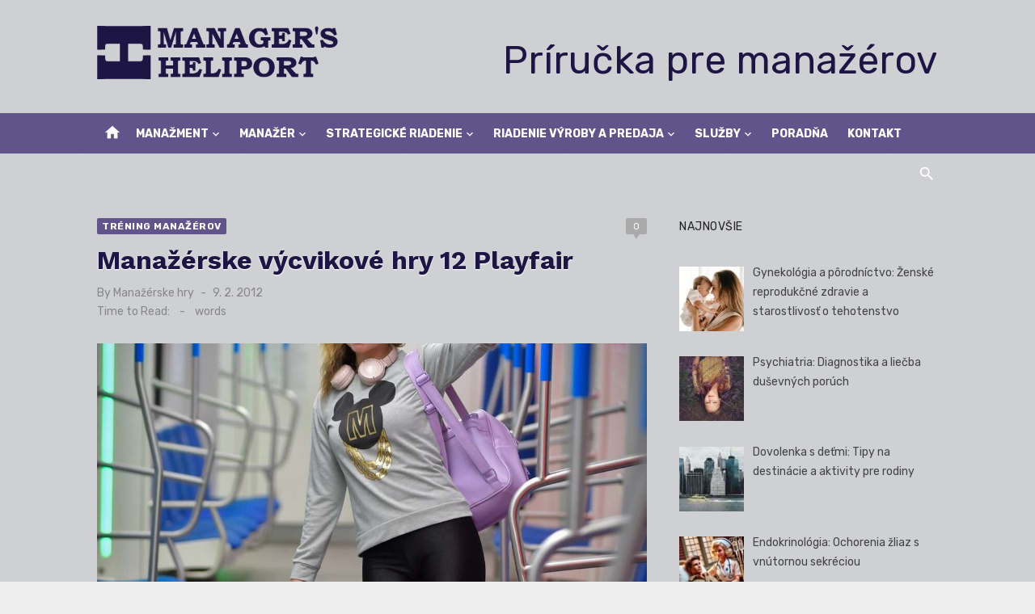

--- FILE ---
content_type: text/html; charset=UTF-8
request_url: https://www.heliport.sk/manazerske-vycvikove-hry-12-playfair/
body_size: 17760
content:
<!DOCTYPE html>
<html lang="sk-SK">
<head>
	<meta charset="UTF-8">
	<meta name="viewport" content="width=device-width, initial-scale=1">
	<link rel="profile" href="http://gmpg.org/xfn/11">
		<meta name='robots' content='index, follow, max-image-preview:large, max-snippet:-1, max-video-preview:-1' />

	<!-- This site is optimized with the Yoast SEO plugin v26.8 - https://yoast.com/product/yoast-seo-wordpress/ -->
	<title>Manažérske výcvikové hry 12 Playfair - Manager&#039;s Heliport</title>
	<link rel="canonical" href="https://www.heliport.sk/manazerske-vycvikove-hry-12-playfair/" />
	<meta property="og:locale" content="sk_SK" />
	<meta property="og:type" content="article" />
	<meta property="og:title" content="Manažérske výcvikové hry 12 Playfair - Manager&#039;s Heliport" />
	<meta property="og:description" content="COLOURS Group Size Any Size Materials None Where and When A good game to play when the group&#8217;s concentration is fading. It is quick, gets &hellip;" />
	<meta property="og:url" content="https://www.heliport.sk/manazerske-vycvikove-hry-12-playfair/" />
	<meta property="og:site_name" content="Manager&#039;s Heliport" />
	<meta property="article:published_time" content="2012-02-09T15:05:23+00:00" />
	<meta property="article:modified_time" content="2022-11-03T14:57:46+00:00" />
	<meta property="og:image" content="https://www.heliport.sk/wp-content/uploads/2022/11/heliport-trening-19.jpg" />
	<meta property="og:image:width" content="1060" />
	<meta property="og:image:height" content="1600" />
	<meta property="og:image:type" content="image/jpeg" />
	<meta name="author" content="Manažérske hry" />
	<meta name="twitter:card" content="summary_large_image" />
	<meta name="twitter:label1" content="Autor" />
	<meta name="twitter:data1" content="Manažérske hry" />
	<meta name="twitter:label2" content="Predpokladaný čas čítania" />
	<meta name="twitter:data2" content="11 minút" />
	<script type="application/ld+json" class="yoast-schema-graph">{"@context":"https://schema.org","@graph":[{"@type":"Article","@id":"https://www.heliport.sk/manazerske-vycvikove-hry-12-playfair/#article","isPartOf":{"@id":"https://www.heliport.sk/manazerske-vycvikove-hry-12-playfair/"},"author":{"name":"Manažérske hry","@id":"https://www.heliport.sk/#/schema/person/754ddc1496ffd097df9ab3b69d3ee755"},"headline":"Manažérske výcvikové hry 12 Playfair","datePublished":"2012-02-09T15:05:23+00:00","dateModified":"2022-11-03T14:57:46+00:00","mainEntityOfPage":{"@id":"https://www.heliport.sk/manazerske-vycvikove-hry-12-playfair/"},"wordCount":2203,"commentCount":0,"publisher":{"@id":"https://www.heliport.sk/#organization"},"image":{"@id":"https://www.heliport.sk/manazerske-vycvikove-hry-12-playfair/#primaryimage"},"thumbnailUrl":"https://www.heliport.sk/wp-content/uploads/2022/11/heliport-trening-19.jpg","keywords":["manažér","manažérske hry","tréning","výcvik manažérov"],"articleSection":["Tréning manažérov"],"inLanguage":"sk-SK","potentialAction":[{"@type":"CommentAction","name":"Comment","target":["https://www.heliport.sk/manazerske-vycvikove-hry-12-playfair/#respond"]}]},{"@type":"WebPage","@id":"https://www.heliport.sk/manazerske-vycvikove-hry-12-playfair/","url":"https://www.heliport.sk/manazerske-vycvikove-hry-12-playfair/","name":"Manažérske výcvikové hry 12 Playfair - Manager&#039;s Heliport","isPartOf":{"@id":"https://www.heliport.sk/#website"},"primaryImageOfPage":{"@id":"https://www.heliport.sk/manazerske-vycvikove-hry-12-playfair/#primaryimage"},"image":{"@id":"https://www.heliport.sk/manazerske-vycvikove-hry-12-playfair/#primaryimage"},"thumbnailUrl":"https://www.heliport.sk/wp-content/uploads/2022/11/heliport-trening-19.jpg","datePublished":"2012-02-09T15:05:23+00:00","dateModified":"2022-11-03T14:57:46+00:00","breadcrumb":{"@id":"https://www.heliport.sk/manazerske-vycvikove-hry-12-playfair/#breadcrumb"},"inLanguage":"sk-SK","potentialAction":[{"@type":"ReadAction","target":["https://www.heliport.sk/manazerske-vycvikove-hry-12-playfair/"]}]},{"@type":"ImageObject","inLanguage":"sk-SK","@id":"https://www.heliport.sk/manazerske-vycvikove-hry-12-playfair/#primaryimage","url":"https://www.heliport.sk/wp-content/uploads/2022/11/heliport-trening-19.jpg","contentUrl":"https://www.heliport.sk/wp-content/uploads/2022/11/heliport-trening-19.jpg","width":1060,"height":1600},{"@type":"BreadcrumbList","@id":"https://www.heliport.sk/manazerske-vycvikove-hry-12-playfair/#breadcrumb","itemListElement":[{"@type":"ListItem","position":1,"name":"Home","item":"https://www.heliport.sk/"},{"@type":"ListItem","position":2,"name":"Manažérske výcvikové hry 12 Playfair"}]},{"@type":"WebSite","@id":"https://www.heliport.sk/#website","url":"https://www.heliport.sk/","name":"Manager&#039;s Heliport","description":"Manažérska príručka","publisher":{"@id":"https://www.heliport.sk/#organization"},"potentialAction":[{"@type":"SearchAction","target":{"@type":"EntryPoint","urlTemplate":"https://www.heliport.sk/?s={search_term_string}"},"query-input":{"@type":"PropertyValueSpecification","valueRequired":true,"valueName":"search_term_string"}}],"inLanguage":"sk-SK"},{"@type":"Organization","@id":"https://www.heliport.sk/#organization","name":"KeyMaker","url":"https://www.heliport.sk/","logo":{"@type":"ImageObject","inLanguage":"sk-SK","@id":"https://www.heliport.sk/#/schema/logo/image/","url":"https://www.heliport.sk/wp-content/uploads/2022/11/managers-heliport-logo.png","contentUrl":"https://www.heliport.sk/wp-content/uploads/2022/11/managers-heliport-logo.png","width":450,"height":100,"caption":"KeyMaker"},"image":{"@id":"https://www.heliport.sk/#/schema/logo/image/"}},{"@type":"Person","@id":"https://www.heliport.sk/#/schema/person/754ddc1496ffd097df9ab3b69d3ee755","name":"Manažérske hry","url":"https://www.heliport.sk/author/matej/"}]}</script>
	<!-- / Yoast SEO plugin. -->


<link rel='dns-prefetch' href='//www.googletagmanager.com' />
<link rel='dns-prefetch' href='//fonts.googleapis.com' />
<link rel='dns-prefetch' href='//pagead2.googlesyndication.com' />
<link rel="alternate" type="application/rss+xml" title="RSS kanál: Manager&#039;s Heliport &raquo;" href="https://www.heliport.sk/feed/" />
<link rel="alternate" type="application/rss+xml" title="RSS kanál komentárov webu Manager&#039;s Heliport &raquo;" href="https://www.heliport.sk/comments/feed/" />
<link rel="alternate" type="application/rss+xml" title="RSS kanál komentárov webu Manager&#039;s Heliport &raquo; ku článku Manažérske výcvikové hry 12 Playfair" href="https://www.heliport.sk/manazerske-vycvikove-hry-12-playfair/feed/" />
<link rel="alternate" title="oEmbed (JSON)" type="application/json+oembed" href="https://www.heliport.sk/wp-json/oembed/1.0/embed?url=https%3A%2F%2Fwww.heliport.sk%2Fmanazerske-vycvikove-hry-12-playfair%2F" />
<link rel="alternate" title="oEmbed (XML)" type="text/xml+oembed" href="https://www.heliport.sk/wp-json/oembed/1.0/embed?url=https%3A%2F%2Fwww.heliport.sk%2Fmanazerske-vycvikove-hry-12-playfair%2F&#038;format=xml" />
<style id='wp-img-auto-sizes-contain-inline-css' type='text/css'>
img:is([sizes=auto i],[sizes^="auto," i]){contain-intrinsic-size:3000px 1500px}
/*# sourceURL=wp-img-auto-sizes-contain-inline-css */
</style>
<link rel='stylesheet' id='wpo_min-header-0-css' href='https://www.heliport.sk/wp-content/cache/wpo-minify/1739313943/assets/wpo-minify-header-36272e6d.min.css' type='text/css' media='all' />

<!-- Google tag (gtag.js) snippet added by Site Kit -->
<!-- Google Analytics snippet added by Site Kit -->
<script type="text/javascript" src="https://www.googletagmanager.com/gtag/js?id=GT-KTTMNL4" id="google_gtagjs-js" async></script>
<script type="text/javascript" id="google_gtagjs-js-after">
/* <![CDATA[ */
window.dataLayer = window.dataLayer || [];function gtag(){dataLayer.push(arguments);}
gtag("set","linker",{"domains":["www.heliport.sk"]});
gtag("js", new Date());
gtag("set", "developer_id.dZTNiMT", true);
gtag("config", "GT-KTTMNL4", {"googlesitekit_post_type":"post"});
 window._googlesitekit = window._googlesitekit || {}; window._googlesitekit.throttledEvents = []; window._googlesitekit.gtagEvent = (name, data) => { var key = JSON.stringify( { name, data } ); if ( !! window._googlesitekit.throttledEvents[ key ] ) { return; } window._googlesitekit.throttledEvents[ key ] = true; setTimeout( () => { delete window._googlesitekit.throttledEvents[ key ]; }, 5 ); gtag( "event", name, { ...data, event_source: "site-kit" } ); }; 
//# sourceURL=google_gtagjs-js-after
/* ]]> */
</script>
<link rel="https://api.w.org/" href="https://www.heliport.sk/wp-json/" /><link rel="alternate" title="JSON" type="application/json" href="https://www.heliport.sk/wp-json/wp/v2/posts/4294" /><link rel="EditURI" type="application/rsd+xml" title="RSD" href="https://www.heliport.sk/xmlrpc.php?rsd" />
<meta name="generator" content="WordPress 6.9" />
<link rel='shortlink' href='https://www.heliport.sk/?p=4294' />
<meta name="generator" content="Site Kit by Google 1.170.0" />
<!-- Google AdSense meta tags added by Site Kit -->
<meta name="google-adsense-platform-account" content="ca-host-pub-2644536267352236">
<meta name="google-adsense-platform-domain" content="sitekit.withgoogle.com">
<!-- End Google AdSense meta tags added by Site Kit -->
	<style type="text/css">
			.site-title a, .site-title a:hover {
			color: #1d1645;
		}
		</style>
	
<!-- Google AdSense snippet added by Site Kit -->
<script type="text/javascript" async="async" src="https://pagead2.googlesyndication.com/pagead/js/adsbygoogle.js?client=ca-pub-7251138208975135&amp;host=ca-host-pub-2644536267352236" crossorigin="anonymous"></script>

<!-- End Google AdSense snippet added by Site Kit -->
<link rel="icon" href="https://www.heliport.sk/wp-content/uploads/2022/11/favicon-1-80x80.png" sizes="32x32" />
<link rel="icon" href="https://www.heliport.sk/wp-content/uploads/2022/11/favicon-1-300x300.png" sizes="192x192" />
<link rel="apple-touch-icon" href="https://www.heliport.sk/wp-content/uploads/2022/11/favicon-1-300x300.png" />
<meta name="msapplication-TileImage" content="https://www.heliport.sk/wp-content/uploads/2022/11/favicon-1-300x300.png" />
</head>
<body class="wp-singular post-template-default single single-post postid-4294 single-format-standard wp-custom-logo wp-embed-responsive wp-theme-short-news group-blog header-style-1 site-fullwidth content-sidebar" >

<a class="skip-link screen-reader-text" href="#content">Skip to content</a>
<div id="page" class="site">

	<header id="masthead" class="site-header" role="banner">
			
			
	<div class="header-middle header-title-left ">
		<div class="container flex-container">
			<div class="site-branding">
				<p class="site-title site-logo"><a href="https://www.heliport.sk/" class="custom-logo-link" rel="home"><img width="450" height="100" src="https://www.heliport.sk/wp-content/uploads/2022/11/managers-heliport-logo.png" class="custom-logo" alt="Managers Heliport" decoding="async" srcset="https://www.heliport.sk/wp-content/uploads/2022/11/managers-heliport-logo.png 450w, https://www.heliport.sk/wp-content/uploads/2022/11/managers-heliport-logo-300x67.png 300w" sizes="(max-width: 450px) 100vw, 450px" /></a></p>			</div>
						<div class="widget-area">
				<section id="custom_html-7" class="widget_text widget widget_custom_html"><div class="textwidget custom-html-widget"><center><p class="site-description" style="font-size: xxx-large;">Príručka pre manažérov</p></center></div></section>			</div>
					</div>
	</div>
	
	<div class="header-bottom menu-left">
		<div class="container">
			<div class="row">
				<div class="col-12">
				<div class="home-icon"><a href="https://www.heliport.sk/" rel="home"><i class="material-icons">home</i></a></div>
	<nav id="site-navigation" class="main-navigation" role="navigation" aria-label="Main Menu">
		<ul id="main-menu" class="main-menu"><li id="menu-item-51704" class="menu-item menu-item-type-taxonomy menu-item-object-category menu-item-has-children menu-item-51704"><a href="https://www.heliport.sk/category/manazment/">Manažment</a>
<ul class="sub-menu">
	<li id="menu-item-51716" class="menu-item menu-item-type-taxonomy menu-item-object-category menu-item-51716"><a href="https://www.heliport.sk/category/manazment/vseobecny-manazment/">Všeobecný manažment</a></li>
	<li id="menu-item-51708" class="menu-item menu-item-type-taxonomy menu-item-object-category menu-item-51708"><a href="https://www.heliport.sk/category/manazment/marketingovy-manazment/">Marketingový manažment</a></li>
	<li id="menu-item-51705" class="menu-item menu-item-type-taxonomy menu-item-object-category menu-item-51705"><a href="https://www.heliport.sk/category/manazment/financny-manazment/">Finančný manažment</a></li>
	<li id="menu-item-51718" class="menu-item menu-item-type-taxonomy menu-item-object-category menu-item-51718"><a href="https://www.heliport.sk/category/manazment/krizovy-manazment/">Krízový manažment</a></li>
	<li id="menu-item-51725" class="menu-item menu-item-type-taxonomy menu-item-object-category menu-item-51725"><a href="https://www.heliport.sk/category/manazment/manazment-kvality/">Manažment kvality</a></li>
	<li id="menu-item-51706" class="menu-item menu-item-type-taxonomy menu-item-object-category menu-item-51706"><a href="https://www.heliport.sk/category/manazment/manazment-casu/">Manažment času</a></li>
	<li id="menu-item-51707" class="menu-item menu-item-type-taxonomy menu-item-object-category menu-item-51707"><a href="https://www.heliport.sk/category/manazment/manazment-zmien/">Manažment zmien</a></li>
</ul>
</li>
<li id="menu-item-51699" class="menu-item menu-item-type-taxonomy menu-item-object-category current-post-ancestor menu-item-has-children menu-item-51699"><a href="https://www.heliport.sk/category/manazer/">Manažér</a>
<ul class="sub-menu">
	<li id="menu-item-50126" class="menu-item menu-item-type-taxonomy menu-item-object-category menu-item-50126"><a href="https://www.heliport.sk/category/manazer/osobnost-manazera/">Osobnosť manažéra</a></li>
	<li id="menu-item-51722" class="menu-item menu-item-type-taxonomy menu-item-object-category menu-item-51722"><a href="https://www.heliport.sk/category/manazer/personalny-manazment/">Personálny manažment</a></li>
	<li id="menu-item-51727" class="menu-item menu-item-type-taxonomy menu-item-object-category menu-item-51727"><a href="https://www.heliport.sk/category/manazer/psychologia/">Psychológia</a></li>
	<li id="menu-item-51728" class="menu-item menu-item-type-taxonomy menu-item-object-category menu-item-51728"><a href="https://www.heliport.sk/category/manazer/organizovanie/">Organizovanie</a></li>
	<li id="menu-item-51732" class="menu-item menu-item-type-taxonomy menu-item-object-category menu-item-51732"><a href="https://www.heliport.sk/category/manazer/rozhodovanie/">Rozhodovanie</a></li>
	<li id="menu-item-51729" class="menu-item menu-item-type-taxonomy menu-item-object-category menu-item-51729"><a href="https://www.heliport.sk/category/manazer/vedenie-a-vodcovstvo/">Vedenie a vodcovstvo</a></li>
	<li id="menu-item-51701" class="menu-item menu-item-type-taxonomy menu-item-object-category menu-item-51701"><a href="https://www.heliport.sk/category/manazer/ludske-zdroje/">Ľudské zdroje</a></li>
	<li id="menu-item-50136" class="menu-item menu-item-type-taxonomy menu-item-object-category current-post-ancestor current-menu-parent current-post-parent menu-item-50136"><a href="https://www.heliport.sk/category/manazer/trening-manazerov/">Tréning manažérov</a></li>
</ul>
</li>
<li id="menu-item-51710" class="menu-item menu-item-type-taxonomy menu-item-object-category menu-item-has-children menu-item-51710"><a href="https://www.heliport.sk/category/strategicke-riadenie/">Strategické riadenie</a>
<ul class="sub-menu">
	<li id="menu-item-51719" class="menu-item menu-item-type-taxonomy menu-item-object-category menu-item-51719"><a href="https://www.heliport.sk/category/strategicke-riadenie/planovanie/">Plánovanie</a></li>
	<li id="menu-item-51714" class="menu-item menu-item-type-taxonomy menu-item-object-category menu-item-51714"><a href="https://www.heliport.sk/category/strategicke-riadenie/strategicka-diagnostika/">Strategická diagnostika</a></li>
	<li id="menu-item-51715" class="menu-item menu-item-type-taxonomy menu-item-object-category menu-item-51715"><a href="https://www.heliport.sk/category/strategicke-riadenie/strategicky-manazment/">Strategický manažment</a></li>
	<li id="menu-item-51712" class="menu-item menu-item-type-taxonomy menu-item-object-category menu-item-51712"><a href="https://www.heliport.sk/category/strategicke-riadenie/manazerske-strategie/">Manažérske stratégie</a></li>
	<li id="menu-item-51713" class="menu-item menu-item-type-taxonomy menu-item-object-category menu-item-51713"><a href="https://www.heliport.sk/category/strategicke-riadenie/riziko/">Riziko</a></li>
</ul>
</li>
<li id="menu-item-51703" class="menu-item menu-item-type-taxonomy menu-item-object-category menu-item-has-children menu-item-51703"><a href="https://www.heliport.sk/category/riadenie-vyroby-a-predaja/">Riadenie výroby a predaja</a>
<ul class="sub-menu">
	<li id="menu-item-50119" class="menu-item menu-item-type-taxonomy menu-item-object-category menu-item-50119"><a href="https://www.heliport.sk/category/riadenie-vyroby-a-predaja/manazment-vyroby/">Manažment výroby</a></li>
	<li id="menu-item-50125" class="menu-item menu-item-type-taxonomy menu-item-object-category menu-item-50125"><a href="https://www.heliport.sk/category/riadenie-vyroby-a-predaja/operacny-manazment/">Operačný manažment</a></li>
	<li id="menu-item-50129" class="menu-item menu-item-type-taxonomy menu-item-object-category menu-item-50129"><a href="https://www.heliport.sk/category/riadenie-vyroby-a-predaja/riadenie-predajnych-sil/">Riadenie predajných síl</a></li>
	<li id="menu-item-50109" class="menu-item menu-item-type-taxonomy menu-item-object-category menu-item-50109"><a href="https://www.heliport.sk/category/riadenie-vyroby-a-predaja/crm-customer-relationship-management/">CRM Customer Relationship Management</a></li>
	<li id="menu-item-50123" class="menu-item menu-item-type-taxonomy menu-item-object-category menu-item-50123"><a href="https://www.heliport.sk/category/riadenie-vyroby-a-predaja/mis-manazerske-informacne-systemy/">MIS Manažérske informačné systémy</a></li>
	<li id="menu-item-51378" class="menu-item menu-item-type-taxonomy menu-item-object-category menu-item-51378"><a href="https://www.heliport.sk/category/riadenie-vyroby-a-predaja/tovaroznalectvo/">Tovaroznalectvo</a></li>
</ul>
</li>
<li id="menu-item-51702" class="menu-item menu-item-type-taxonomy menu-item-object-category menu-item-has-children menu-item-51702"><a href="https://www.heliport.sk/category/sluzby/">Služby</a>
<ul class="sub-menu">
	<li id="menu-item-50115" class="menu-item menu-item-type-taxonomy menu-item-object-category menu-item-50115"><a href="https://www.heliport.sk/category/sluzby/sluzby-pre-manazerov/">Služby pre manažérov</a></li>
	<li id="menu-item-50111" class="menu-item menu-item-type-taxonomy menu-item-object-category menu-item-50111"><a href="https://www.heliport.sk/category/sluzby/letecke-sluzby/">Letecké služby</a></li>
	<li id="menu-item-50110" class="menu-item menu-item-type-taxonomy menu-item-object-category menu-item-50110"><a href="https://www.heliport.sk/category/sluzby/letecka-skola/">Letecká škola</a></li>
	<li id="menu-item-50137" class="menu-item menu-item-type-taxonomy menu-item-object-category menu-item-50137"><a href="https://www.heliport.sk/category/sluzby/vrtulniky/">Vrtuľníky</a></li>
</ul>
</li>
<li id="menu-item-53271" class="menu-item menu-item-type-post_type menu-item-object-page menu-item-53271"><a href="https://www.heliport.sk/poradna/">Poradňa</a></li>
<li id="menu-item-52351" class="menu-item menu-item-type-post_type menu-item-object-page menu-item-52351"><a href="https://www.heliport.sk/kontakt/">Kontakt</a></li>
</ul>	</nav>
<div class="search-popup"><span id="search-popup-button" class="search-popup-button"><i class="search-icon"></i></span>
<form role="search" method="get" class="search-form clear" action="https://www.heliport.sk/">
	<label>
		<span class="screen-reader-text">Search for:</span>
		<input type="search" id="s" class="search-field" placeholder="Search &hellip;" value="" name="s" />
	</label>
	<button type="submit" class="search-submit">
		<i class="material-icons md-20 md-middle">search</i>
		<span class="screen-reader-text">Search</span>
	</button>
</form>
</div>				</div>
			</div>
		</div>
	</div>
		</header><!-- .site-header -->

	<div id="mobile-header" class="mobile-header">
		<div class="mobile-navbar">
			<div class="container">
				<div id="menu-toggle" on="tap:AMP.setState({ampmenu: !ampmenu})" class="menu-toggle" title="Menu">
					<span class="button-toggle"></span>
				</div>
				<div class="search-popup"><span id="search-popup-button" class="search-popup-button"><i class="search-icon"></i></span>
<form role="search" method="get" class="search-form clear" action="https://www.heliport.sk/">
	<label>
		<span class="screen-reader-text">Search for:</span>
		<input type="search" id="s" class="search-field" placeholder="Search &hellip;" value="" name="s" />
	</label>
	<button type="submit" class="search-submit">
		<i class="material-icons md-20 md-middle">search</i>
		<span class="screen-reader-text">Search</span>
	</button>
</form>
</div>			</div>
		</div>
		
<nav id="mobile-navigation" [class]="ampmenu ? 'main-navigation mobile-navigation active' : 'main-navigation mobile-navigation'" class="main-navigation mobile-navigation" aria-label="Mobile Menu">
	<div class="mobile-navigation-wrapper">
		<ul id="mobile-menu" class="mobile-menu"><li class="menu-item menu-item-type-taxonomy menu-item-object-category menu-item-has-children menu-item-51704"><a href="https://www.heliport.sk/category/manazment/">Manažment</a><button class="dropdown-toggle" aria-expanded="false"><span class="screen-reader-text">Show sub menu</span></button>
<ul class="sub-menu">
	<li class="menu-item menu-item-type-taxonomy menu-item-object-category menu-item-51716"><a href="https://www.heliport.sk/category/manazment/vseobecny-manazment/">Všeobecný manažment</a></li>
	<li class="menu-item menu-item-type-taxonomy menu-item-object-category menu-item-51708"><a href="https://www.heliport.sk/category/manazment/marketingovy-manazment/">Marketingový manažment</a></li>
	<li class="menu-item menu-item-type-taxonomy menu-item-object-category menu-item-51705"><a href="https://www.heliport.sk/category/manazment/financny-manazment/">Finančný manažment</a></li>
	<li class="menu-item menu-item-type-taxonomy menu-item-object-category menu-item-51718"><a href="https://www.heliport.sk/category/manazment/krizovy-manazment/">Krízový manažment</a></li>
	<li class="menu-item menu-item-type-taxonomy menu-item-object-category menu-item-51725"><a href="https://www.heliport.sk/category/manazment/manazment-kvality/">Manažment kvality</a></li>
	<li class="menu-item menu-item-type-taxonomy menu-item-object-category menu-item-51706"><a href="https://www.heliport.sk/category/manazment/manazment-casu/">Manažment času</a></li>
	<li class="menu-item menu-item-type-taxonomy menu-item-object-category menu-item-51707"><a href="https://www.heliport.sk/category/manazment/manazment-zmien/">Manažment zmien</a></li>
</ul>
</li>
<li class="menu-item menu-item-type-taxonomy menu-item-object-category current-post-ancestor menu-item-has-children menu-item-51699"><a href="https://www.heliport.sk/category/manazer/">Manažér</a><button class="dropdown-toggle" aria-expanded="false"><span class="screen-reader-text">Show sub menu</span></button>
<ul class="sub-menu">
	<li class="menu-item menu-item-type-taxonomy menu-item-object-category menu-item-50126"><a href="https://www.heliport.sk/category/manazer/osobnost-manazera/">Osobnosť manažéra</a></li>
	<li class="menu-item menu-item-type-taxonomy menu-item-object-category menu-item-51722"><a href="https://www.heliport.sk/category/manazer/personalny-manazment/">Personálny manažment</a></li>
	<li class="menu-item menu-item-type-taxonomy menu-item-object-category menu-item-51727"><a href="https://www.heliport.sk/category/manazer/psychologia/">Psychológia</a></li>
	<li class="menu-item menu-item-type-taxonomy menu-item-object-category menu-item-51728"><a href="https://www.heliport.sk/category/manazer/organizovanie/">Organizovanie</a></li>
	<li class="menu-item menu-item-type-taxonomy menu-item-object-category menu-item-51732"><a href="https://www.heliport.sk/category/manazer/rozhodovanie/">Rozhodovanie</a></li>
	<li class="menu-item menu-item-type-taxonomy menu-item-object-category menu-item-51729"><a href="https://www.heliport.sk/category/manazer/vedenie-a-vodcovstvo/">Vedenie a vodcovstvo</a></li>
	<li class="menu-item menu-item-type-taxonomy menu-item-object-category menu-item-51701"><a href="https://www.heliport.sk/category/manazer/ludske-zdroje/">Ľudské zdroje</a></li>
	<li class="menu-item menu-item-type-taxonomy menu-item-object-category current-post-ancestor current-menu-parent current-post-parent menu-item-50136"><a href="https://www.heliport.sk/category/manazer/trening-manazerov/">Tréning manažérov</a></li>
</ul>
</li>
<li class="menu-item menu-item-type-taxonomy menu-item-object-category menu-item-has-children menu-item-51710"><a href="https://www.heliport.sk/category/strategicke-riadenie/">Strategické riadenie</a><button class="dropdown-toggle" aria-expanded="false"><span class="screen-reader-text">Show sub menu</span></button>
<ul class="sub-menu">
	<li class="menu-item menu-item-type-taxonomy menu-item-object-category menu-item-51719"><a href="https://www.heliport.sk/category/strategicke-riadenie/planovanie/">Plánovanie</a></li>
	<li class="menu-item menu-item-type-taxonomy menu-item-object-category menu-item-51714"><a href="https://www.heliport.sk/category/strategicke-riadenie/strategicka-diagnostika/">Strategická diagnostika</a></li>
	<li class="menu-item menu-item-type-taxonomy menu-item-object-category menu-item-51715"><a href="https://www.heliport.sk/category/strategicke-riadenie/strategicky-manazment/">Strategický manažment</a></li>
	<li class="menu-item menu-item-type-taxonomy menu-item-object-category menu-item-51712"><a href="https://www.heliport.sk/category/strategicke-riadenie/manazerske-strategie/">Manažérske stratégie</a></li>
	<li class="menu-item menu-item-type-taxonomy menu-item-object-category menu-item-51713"><a href="https://www.heliport.sk/category/strategicke-riadenie/riziko/">Riziko</a></li>
</ul>
</li>
<li class="menu-item menu-item-type-taxonomy menu-item-object-category menu-item-has-children menu-item-51703"><a href="https://www.heliport.sk/category/riadenie-vyroby-a-predaja/">Riadenie výroby a predaja</a><button class="dropdown-toggle" aria-expanded="false"><span class="screen-reader-text">Show sub menu</span></button>
<ul class="sub-menu">
	<li class="menu-item menu-item-type-taxonomy menu-item-object-category menu-item-50119"><a href="https://www.heliport.sk/category/riadenie-vyroby-a-predaja/manazment-vyroby/">Manažment výroby</a></li>
	<li class="menu-item menu-item-type-taxonomy menu-item-object-category menu-item-50125"><a href="https://www.heliport.sk/category/riadenie-vyroby-a-predaja/operacny-manazment/">Operačný manažment</a></li>
	<li class="menu-item menu-item-type-taxonomy menu-item-object-category menu-item-50129"><a href="https://www.heliport.sk/category/riadenie-vyroby-a-predaja/riadenie-predajnych-sil/">Riadenie predajných síl</a></li>
	<li class="menu-item menu-item-type-taxonomy menu-item-object-category menu-item-50109"><a href="https://www.heliport.sk/category/riadenie-vyroby-a-predaja/crm-customer-relationship-management/">CRM Customer Relationship Management</a></li>
	<li class="menu-item menu-item-type-taxonomy menu-item-object-category menu-item-50123"><a href="https://www.heliport.sk/category/riadenie-vyroby-a-predaja/mis-manazerske-informacne-systemy/">MIS Manažérske informačné systémy</a></li>
	<li class="menu-item menu-item-type-taxonomy menu-item-object-category menu-item-51378"><a href="https://www.heliport.sk/category/riadenie-vyroby-a-predaja/tovaroznalectvo/">Tovaroznalectvo</a></li>
</ul>
</li>
<li class="menu-item menu-item-type-taxonomy menu-item-object-category menu-item-has-children menu-item-51702"><a href="https://www.heliport.sk/category/sluzby/">Služby</a><button class="dropdown-toggle" aria-expanded="false"><span class="screen-reader-text">Show sub menu</span></button>
<ul class="sub-menu">
	<li class="menu-item menu-item-type-taxonomy menu-item-object-category menu-item-50115"><a href="https://www.heliport.sk/category/sluzby/sluzby-pre-manazerov/">Služby pre manažérov</a></li>
	<li class="menu-item menu-item-type-taxonomy menu-item-object-category menu-item-50111"><a href="https://www.heliport.sk/category/sluzby/letecke-sluzby/">Letecké služby</a></li>
	<li class="menu-item menu-item-type-taxonomy menu-item-object-category menu-item-50110"><a href="https://www.heliport.sk/category/sluzby/letecka-skola/">Letecká škola</a></li>
	<li class="menu-item menu-item-type-taxonomy menu-item-object-category menu-item-50137"><a href="https://www.heliport.sk/category/sluzby/vrtulniky/">Vrtuľníky</a></li>
</ul>
</li>
<li class="menu-item menu-item-type-post_type menu-item-object-page menu-item-53271"><a href="https://www.heliport.sk/poradna/">Poradňa</a></li>
<li class="menu-item menu-item-type-post_type menu-item-object-page menu-item-52351"><a href="https://www.heliport.sk/kontakt/">Kontakt</a></li>
</ul>	</div>
</nav>
	</div>

	
	<div id="content" class="site-content">
		<div class="container">
			<div class="site-inner">

<div id="primary" class="content-area">
	<main id="main" class="site-main" role="main">

		
<article id="post-4294" class="post-4294 post type-post status-publish format-standard has-post-thumbnail hentry category-trening-manazerov tag-manazer tag-manazerske-hry tag-trening tag-vycvik-manazerov">

	<header class="entry-header">
		<div class="entry-meta entry-meta-top">
			<span class="cat-links"><a href="https://www.heliport.sk/category/manazer/trening-manazerov/" rel="category tag">Tréning manažérov</a></span><span class="comments-link"><a href="https://www.heliport.sk/manazerske-vycvikove-hry-12-playfair/#respond">0</a></span>		</div>
		<h1 class="entry-title"><span>Manažérske výcvikové hry 12 Playfair</span></h1>		<div class="entry-meta">
			<span class="byline">By <span class="author vcard"><a class="url fn n" href="https://www.heliport.sk/author/matej/">Manažérske hry</a></span></span><span class="posted-on"><span class="screen-reader-text">Posted on</span><a href="https://www.heliport.sk/manazerske-vycvikove-hry-12-playfair/" rel="bookmark"><time class="entry-date published" datetime="2012-02-09T16:05:23+01:00">9. 2. 2012</time><time class="updated" datetime="2022-11-03T15:57:46+01:00">3. 11. 2022</time></a></span><div class="reading-time">Time to Read:<span id="reading-eta" class="reading-eta"></span><span class="sep">-</span><span id="word-count" class="word-count"></span>words</div>		</div>
	</header><!-- .entry-header -->

			<figure class="entry-thumbnail">
			<img width="1060" height="710" src="https://www.heliport.sk/wp-content/uploads/2022/11/heliport-trening-19-1060x710.jpg" class="attachment-short-news-fullwidth size-short-news-fullwidth wp-post-image" alt="" decoding="async" fetchpriority="high" />		</figure>
	
	<div class="entry-content">
		<h2>COLOURS</h2>
<p>Group Size Any Size</p>
<p>Materials None</p>
<p>Where and When A good game to play when the group&#8217;s concentration is fading. It is quick, gets people&#8217;s bodies moving, and you can then lead into another session or carry on where you left off. It is not advisable to use this activity on groups who are unfamiliar with each other as it can be threatening.</p>
<p>Procedure The leader calls a part of the body and a colour that can e found in the room. Everybody must then rush and place that part of their body on that colour eg noses on red. Everyone must stay in that position until another colour has been called.</p>
<p>NOTE: be careful not to let this drag on too long or it will become a de-energiser</p>
<h2>FLYING CARPETS</h2>
<p>Group size: Approx ten</p>
<p>Materials: 1 Blanket for each group</p>
<p>Procedure: Each group has to stand on their blanket and race down to the other end<br />
of the room. They must stay on their blankets at all times. The first<br />
group to reach the end is the winner.</p>
<h2>KNIGHT; MOUNT; CAVALIER</h2>
<p>Materials Large open space</p>
<p>When and Where Use to release energy and for lots of fun. Excellent in playfairs.</p>
<p>Procedure Ask the group members to pair off, finding a partner roughly the same size. Explain that this activity is called &#8222;Knight; Mount; Cavalier&#8220;. There are three positions that they need to know.</p>
<p>1. Knight: One person kneels on one knee with their partner sitting on their other knee.<br />
2. Mount: One person gets down on their hands and knees, the other person stands over them.<br />
3. Cavalier: One partner picks up the other person<br />
(Demonstrate these positions)</p>
<p>Proceed to call out the different instructions in a random order, giving people just enough time to get into one position before you call out the next.</p>
<p>NOTE: Don&#8217;t let this activity drag on &#8211; it should be short or people will get sick of it and drop out.</p>
<p>Variations 1. Make it Competitive: Anyone doing the wrong position is out.</p>
<p>2. Change the roles around so that the person being picked up is then the one who picks up the partner and so on.</p>
<h2>SANDWICH GAME</h2>
<p>Group Size 10 and up</p>
<p>Materials None</p>
<p>When and Where Great for breaks in between sessions and for use in playfairs. However, close physical contact is involved and may be intimidating for groups who are unfamiliar with one another.</p>
<p>Procedure Divide the participants into 5 equal sized groups. Nominate each group with a part of the sandwich. There must be 2 groups allocated bread, 1 group allocated meat, 1 group allocated tomato and 1 group allocated lettuce. The aim is to then make the sandwiches. There needs to be a piece of bread on the bottom (one person lies down), a piece of ham (the next person lies on top of the first), the lettuce and ham and then finally the last piece of bread on the top of the pile. On completion there should be a pile of five people making the sandwich.</p>
<p>NOTE: This will work most effectively if demonstrated first by people who are familiar with both the leader and the game.</p>
<h2>STATUES (MAKE THEM FRIENDLIER)</h2>
<p>Group Size 7 people (4 boys and 3 girls), plus as many spectators as you want</p>
<p>Materials None</p>
<p>Procedure Take 5 people (3 boys and 2 girls) outside and keep 2 inside. Bring in a male, and tell him take the two people inside and &#8222;make them friendlier&#8220;. After he has finished, get him to swap places with the male. Bring in the next girl. Do the same, and swap with the girl. On the last male do the same, but get him to swap with the girl, leaving the two males in a slightly sexual position.</p>
<h2>EVOLUTION GAME</h2>
<p>Group Size 10 and up</p>
<p>Materials None</p>
<p>Where and When A good game to begin a session or just generally wake a group up. Game works most effectively with people who know each other as there is an element of honesty involved.</p>
<p>Procedure There are four stages to this game: Egg, Chicken, Bird and Superman. The idea is that participants evolve through the four phases.</p>
<p>Everyone begins walking around the room banging their fists on their foreheads chanting &#8222;egg egg egg egg egg&#8220;. Participants pair up and have a game of paper; scissors; rock. The winner of this game evolves to the next stage, the looser stays an egg.</p>
<p>The game continues and the participants who evolved walk around like a chicken, flapping their arms and squarking, the eggs continue to be eggs. The chickens pair up with chickens and the eggs pair up with eggs to once again play paper; scissors; rock. Those who win evolve to the next stage where as those who loose remain where they are. The game continues with the birds flapping their arms and supermen soaring around with both arms in the air.</p>
<p>When the game works correctly there should be one egg, chicken and bird left and the rest of the players are supermen (or superpeople to be politically correct)</p>
<h2>WET PANTS</h2>
<p>Group Size 3 volunteers (but any number of people can watch)</p>
<p>Materials 3 funnels<br />
3 spoons<br />
3 blind folds<br />
3 jugs of water<br />
1 packet of jaffas</p>
<p>When and Where Use on a hot day where people have the opportunity to change their clothes. Also with people who will not kill the demonstrator.</p>
<p>Procedure Get three people up the front. Put the funnel in the front of their pants and the spoon in their mouth. Put the jaffa on the spoon, count to three and get them to drop it in the funnel. Easy. Tell them that they will now be blindfolded and will have to do it again. Blindfold them. Count to three, but on two pour water into the funnel.</p>
<h2>MASTER/SLAVE</h2>
<p>Group size: Any size</p>
<p>Materials: None</p>
<p>Procedure: Divide the group into three groups and form a group of three with one person from each group. Nominate one person as the leader on<br />
the group. This person becomes the Master of the other two people in the group who are now Slaves. The Master then has one minute<br />
to command the slaves to do anything they say ( within reason of course). Swap the roles to give every member of the group the<br />
chance to be Master</p>
<h2>STEAMROLLER</h2>
<p>Group Size Any Size</p>
<p>Materials None</p>
<p>Where and When A trust building, physical boundary breaking activity which can be great fun for a group who are comfortable with physical contact, but may be awkward with groups who find physical contact more difficult.</p>
<p>Procedure Have the group lie diagonally across the room on their backs, as close to one another as possible. The person at one end then proceeds to roll over the top of the others to reach the other end, where they lie down next to the last person. When they arrive the next person does the same.</p>
<p>Variations 1. Group lies on their backs on the floor, with every person lying in the opposite direction to the person next to them. Close everyone up so that their heads &#8218;interlock&#8216;. Everyone then stretches their hands above their heads. One member of the group lies down along the top of the outstretched arms and is passed along the top of the arms to the other end.<br />
NOTE: It is necessary to have someone, preferably the leader at first, at both ends to start each person off carefully and catch the head of each person as they finish. Also, start off with lighter people and gradually build up group confidence in tackling the heavier members.</p>
<p>2. Place a 20 cent piece on the first persons chest. The aim is to pass the 20 cent piece from one person to another without touching it with anyone&#8217;s hands or dropping it on the floor. This variation requires each person to roll only onto the next person and then back to their original position. The 20 cent piece should make it to the other end of the chain.<br />
NOTE: This can be made competitive by having two teams going at once. The winning team has the 20 cent piece arrive at the other end of the chain first.</p>
<h2>HUMAN TUNNEL BALL</h2>
<p>Group size: Three or four groups depending on the size of the group.</p>
<p>Materials: None</p>
<p>Procedure: The groups line up one behind the other, facing the same direction each person about an arms length behind each other. They spread<br />
their legs apart and join hands, the right hand going under their legs joining with the persons left hand behind them. The race begins<br />
the first person moving under the tunnel and not breaking the linking hands and the tunnel moves under itself until all the group has<br />
gone through the tunnel hands always linked.</p>
<h2>HUMAN PYRAMID</h2>
<p>Group size: Approx 10</p>
<p>Materials: None</p>
<p>Procedure: Each group must form a human pyramid and walk the pyramid forward towards the other end of the room. The first group to reach the<br />
end wins. The pyramid classically consists of 4 people on the bottom level, three on the next, then two and one person on the top.</p>
<h2>MUSICAL PARTNERS</h2>
<p>Group size: Any</p>
<p>Materials: Music (that can be stopped and started)</p>
<p>Procedure: The group forms into pairs. The pairs then kneel facing each other with their hands on each others shoulders, forming an inner and<br />
outer circle. When the music starts the outside circle stands and begins to move clockwise, the inner circle at the same time works in<br />
an anti clockwise direction. When the music stops the circles must re-pair and kneel with their hands upon each others shoulders. The<br />
last pair to do so is OUT. The game continues until only one pair remains</p>
<h2>STRUCTURES</h2>
<p>Group size: Groups of between 2 and 8</p>
<p>Materials: None</p>
<p>Procedure: The group is split into smaller groups of between 2 and 8 people. The leader then gives an example of a particular structure which the<br />
groups construct by linking themselves together</p>
<p>Examples, Tree, Crane, Modern building, Bridge, Plane / Helicopter, Car / truck/ Bus, Ship, lighthouse etc</p>
<h2>HUMAN OBSTACLE RACE</h2>
<p>Group size: Approximately six or size to suit Materials-None</p>
<p>Procedure: The teams line up and the race begins. No.1 moves down the line:<br />
Patting No.2 on the head;<br />
Going through No.3&#8217;s legs;<br />
Linking arms and spinning twice with No.4;<br />
Sitting on No.5&#8217;s right knee,<br />
Blowing in No.6&#8217;s ear.</p>
<p>No.1 then joins the line and No.2 goes down the line carrying out the tasks in the same order, and so on. The list above is only an<br />
example of tasks for each number. Use your imagination</p>
<h2>ARM LINKS</h2>
<p>Group size: Any size</p>
<p>Materials: None</p>
<p>Procedure: In pairs sit back to back and link arms. Then try to stand up. Do the<br />
same in threes, fours, fives etc until you can do it with the entire group.</p>
<h2>BALLOON GAME</h2>
<p>Group size: Approx ten</p>
<p>Materials: 1 Balloon per Person<br />
String<br />
Scissors</p>
<p>Procedure: Distribute 1 balloon and a piece of string to each person.<br />
Instruct each person to blow up their balloon and tie it to their ankle.<br />
Once all balloons are in place, tell the group to burst as many balloons belonging to other people as possible.<br />
Sit down when your balloon has been burst.<br />
Activity is best if no one is wearing shoes.</p>
<h2>GROUP SLIME</h2>
<p>Who: A group of people, between 10 and 20.</p>
<p>Where: Inside a large room</p>
<p>Objectives To coordinate your progress with others</p>
<p>Instructions Participants lie in a circle on the floor as far from the centre of the room as possible with all heads toward the centre.<br />
Group closes eyes, and slowly crawls into the centre, forming a pile, then each person crosses to the other side of the room.<br />
This should take about 5 minutes.</p>
<p>Conclusion A fun activity for people who know each other relatively well.</p>
<h2>PEELING THE SNAKE</h2>
<p>Who: Large groups of people (up to 50 in each group)</p>
<p>Where: Inside a large room or outside</p>
<p>Instructions Form single file lines for each group<br />
Each person faces the back of the person on his or her right.<br />
Bending over, each person places their right hand back between their legs and reaches their left hand to grab the right hand of the person in front of them.<br />
The last person in the line lies down, and the snake unpeels by the rest of the line slowly walking backwards, still joined, over the top of that person who has lay down. One by one each person lies down, still holding hands, with the others passing over the top of them.<br />
The group who are all lying down first win.</p>
<h2>CHUCKLE BELLY</h2>
<p>Who: Large groups of people (say at least 30 in each)</p>
<p>Where: Inside a large room or outside.</p>
<p>Objectives To watch a human chain reaction<br />
To test people’s ability not to laugh (in the variation)</p>
<p>Instructions Instruct each group to lie down so that each person’s head is resting on the stomach of the person before them.<br />
Tell the person at the head of the each line a joke, and they will giggle. When the person with their head on that person’s stomach feels them giggle, they will also giggle and your chain reaction has started.</p>
<p>Variation Have the first person cough, and then each subsequent person cough, but no-one is allowed to laugh or giggle.</p>
	</div><!-- .entry-content -->

	<footer class="entry-footer">
		<div class="entry-tags"><span class="tags-links"><strong>Tag:</strong> <a href="https://www.heliport.sk/tag/manazer/" rel="tag">manažér</a> <a href="https://www.heliport.sk/tag/manazerske-hry/" rel="tag">manažérske hry</a> <a href="https://www.heliport.sk/tag/trening/" rel="tag">tréning</a> <a href="https://www.heliport.sk/tag/vycvik-manazerov/" rel="tag">výcvik manažérov</a></span></div>	</footer><!-- .entry-footer -->

</article><!-- #post-## -->


<amp-ad width="100vw" height="320"
     type="adsense"
     data-ad-client="ca-pub-5656895532232573"
     data-ad-slot="4140517140"
     data-auto-format="mcrspv"
     data-full-width="">
  <div overflow=""></div>
</amp-ad>



	<nav class="navigation post-navigation" aria-label="Články">
		<h2 class="screen-reader-text">Navigácia v článku</h2>
		<div class="nav-links"><div class="nav-previous"><a href="https://www.heliport.sk/manazerske-vycvikove-hry-11-personal-development/" rel="prev"><span class="meta-nav" aria-hidden="true">Previous</span><br><span class="screen-reader-text">Previous post:</span> <span class="post-title">Manažérske výcvikové hry 11 Personal Development</span></a></div><div class="nav-next"><a href="https://www.heliport.sk/kolko-stoji-vrtulnik-ceny-vrtulnikov-v-roku-2012-2013/" rel="next"><span class="meta-nav" aria-hidden="true">Next</span><br><span class="screen-reader-text">Next post:</span> <span class="post-title">Koľko stojí vrtuľník? Ceny vrtuľníkov v roku 2012-2013</span></a></div></div>
	</nav>
<div id="comments" class="comments-area">

		<div id="respond" class="comment-respond">
		<h3 id="reply-title" class="comment-reply-title"><a href="https://news.autoskoly.sk/poradna/"><h2>Poradňa</h2></a> <small><a rel="nofollow" id="cancel-comment-reply-link" href="/manazerske-vycvikove-hry-12-playfair/#respond" style="display:none;">Zrušiť odpoveď</a></small></h3><form action="https://www.heliport.sk/wp-comments-post.php" method="post" id="commentform" class="comment-form">Potrebujete radu? Chcete pridať komentár, doplniť alebo upraviť túto stránku? Vyplňte textové pole nižšie. Ďakujeme &hearts;<p class="comment-form-comment"><label for="comment">Váš text</label><textarea id="comment" name="comment" cols="45" rows="8" aria-required="true"></textarea></p><p class="comment-form-author"><label for="author">Meno</label> <input id="author" name="author" type="text" value="" size="30" maxlength="245" autocomplete="name" /></p>
<p class="form-submit"><input name="submit" type="submit" id="submit" class="submit" value="Pridať komentár" /> <input type='hidden' name='comment_post_ID' value='4294' id='comment_post_ID' />
<input type='hidden' name='comment_parent' id='comment_parent' value='0' />
</p><p style="display: none;"><input type="hidden" id="akismet_comment_nonce" name="akismet_comment_nonce" value="f7e6ac1740" /></p><p style="display: none !important;" class="akismet-fields-container" data-prefix="ak_"><label>&#916;<textarea name="ak_hp_textarea" cols="45" rows="8" maxlength="100"></textarea></label><input type="hidden" id="ak_js_1" name="ak_js" value="249"/><script>document.getElementById( "ak_js_1" ).setAttribute( "value", ( new Date() ).getTime() );</script></p></form>	</div><!-- #respond -->
	
</div><!-- #comments -->

	</main><!-- #main -->
</div><!-- #primary -->


<aside id="secondary" class="sidebar widget-area" role="complementary">
	
	<section id="tzwb-recent-posts-2" class="widget tzwb-recent-posts"><h3 class="widget-title"><span>Najnovšie</span></h3>
		<div class="tzwb-content tzwb-clearfix">

			<ul class="tzwb-posts-list">
				
					<li class="tzwb-has-thumbnail">
						<a href="https://www.heliport.sk/gynekologia-a-porodnictvo-zenske-reprodukcne-zdravie-a-starostlivost-o-tehotenstvo/" title="Gynekológia a pôrodníctvo: Ženské reprodukčné zdravie a starostlivosť o tehotenstvo">
							<img width="80" height="80" src="https://www.heliport.sk/wp-content/uploads/2025/01/medicina-doktori-liecenie-3-80x80.jpg" class="attachment-tzwb-thumbnail size-tzwb-thumbnail wp-post-image" alt="" decoding="async" loading="lazy" srcset="https://www.heliport.sk/wp-content/uploads/2025/01/medicina-doktori-liecenie-3-80x80.jpg 80w, https://www.heliport.sk/wp-content/uploads/2025/01/medicina-doktori-liecenie-3-150x150.jpg 150w" sizes="auto, (max-width: 80px) 100vw, 80px" />						</a>

				
					<a href="https://www.heliport.sk/gynekologia-a-porodnictvo-zenske-reprodukcne-zdravie-a-starostlivost-o-tehotenstvo/" title="Gynekológia a pôrodníctvo: Ženské reprodukčné zdravie a starostlivosť o tehotenstvo">
						Gynekológia a pôrodníctvo: Ženské reprodukčné zdravie a starostlivosť o tehotenstvo					</a>

				
					<li class="tzwb-has-thumbnail">
						<a href="https://www.heliport.sk/psychiatria-diagnostika-a-liecba-dusevnych-poruch/" title="Psychiatria: Diagnostika a liečba duševných porúch">
							<img width="80" height="80" src="https://www.heliport.sk/wp-content/uploads/2025/01/medicina-doktori-liecenie-4-80x80.jpg" class="attachment-tzwb-thumbnail size-tzwb-thumbnail wp-post-image" alt="" decoding="async" loading="lazy" srcset="https://www.heliport.sk/wp-content/uploads/2025/01/medicina-doktori-liecenie-4-80x80.jpg 80w, https://www.heliport.sk/wp-content/uploads/2025/01/medicina-doktori-liecenie-4-150x150.jpg 150w" sizes="auto, (max-width: 80px) 100vw, 80px" />						</a>

				
					<a href="https://www.heliport.sk/psychiatria-diagnostika-a-liecba-dusevnych-poruch/" title="Psychiatria: Diagnostika a liečba duševných porúch">
						Psychiatria: Diagnostika a liečba duševných porúch					</a>

				
					<li class="tzwb-has-thumbnail">
						<a href="https://www.heliport.sk/dovolenka-s-detmi-tipy-na-destinacie-a-aktivity-pre-rodiny/" title="Dovolenka s deťmi: Tipy na destinácie a aktivity pre rodiny">
							<img width="80" height="80" src="https://www.heliport.sk/wp-content/uploads/2022/11/heliport-manazment-97-80x80.jpg" class="attachment-tzwb-thumbnail size-tzwb-thumbnail wp-post-image" alt="" decoding="async" loading="lazy" srcset="https://www.heliport.sk/wp-content/uploads/2022/11/heliport-manazment-97-80x80.jpg 80w, https://www.heliport.sk/wp-content/uploads/2022/11/heliport-manazment-97-150x150.jpg 150w" sizes="auto, (max-width: 80px) 100vw, 80px" />						</a>

				
					<a href="https://www.heliport.sk/dovolenka-s-detmi-tipy-na-destinacie-a-aktivity-pre-rodiny/" title="Dovolenka s deťmi: Tipy na destinácie a aktivity pre rodiny">
						Dovolenka s deťmi: Tipy na destinácie a aktivity pre rodiny					</a>

				
					<li class="tzwb-has-thumbnail">
						<a href="https://www.heliport.sk/endokrinologia-ochorenia-zliaz-s-vnutornou-sekreciou/" title="Endokrinológia: Ochorenia žliaz s vnútornou sekréciou">
							<img width="80" height="80" src="https://www.heliport.sk/wp-content/uploads/2025/01/medicina-doktori-liecenie-17-80x80.jpg" class="attachment-tzwb-thumbnail size-tzwb-thumbnail wp-post-image" alt="" decoding="async" loading="lazy" srcset="https://www.heliport.sk/wp-content/uploads/2025/01/medicina-doktori-liecenie-17-80x80.jpg 80w, https://www.heliport.sk/wp-content/uploads/2025/01/medicina-doktori-liecenie-17-300x300.jpg 300w, https://www.heliport.sk/wp-content/uploads/2025/01/medicina-doktori-liecenie-17-150x150.jpg 150w, https://www.heliport.sk/wp-content/uploads/2025/01/medicina-doktori-liecenie-17-768x768.jpg 768w, https://www.heliport.sk/wp-content/uploads/2025/01/medicina-doktori-liecenie-17.jpg 1024w" sizes="auto, (max-width: 80px) 100vw, 80px" />						</a>

				
					<a href="https://www.heliport.sk/endokrinologia-ochorenia-zliaz-s-vnutornou-sekreciou/" title="Endokrinológia: Ochorenia žliaz s vnútornou sekréciou">
						Endokrinológia: Ochorenia žliaz s vnútornou sekréciou					</a>

				
					<li class="tzwb-has-thumbnail">
						<a href="https://www.heliport.sk/luxusne-dovolenky-exkluzivne-hotely-sukromne-ostrovy/" title="Luxusné dovolenky: Exkluzívne hotely, súkromné ostrovy">
							<img width="80" height="80" src="https://www.heliport.sk/wp-content/uploads/2022/11/heliport-manazment-68-80x80.jpg" class="attachment-tzwb-thumbnail size-tzwb-thumbnail wp-post-image" alt="" decoding="async" loading="lazy" srcset="https://www.heliport.sk/wp-content/uploads/2022/11/heliport-manazment-68-80x80.jpg 80w, https://www.heliport.sk/wp-content/uploads/2022/11/heliport-manazment-68-150x150.jpg 150w" sizes="auto, (max-width: 80px) 100vw, 80px" />						</a>

				
					<a href="https://www.heliport.sk/luxusne-dovolenky-exkluzivne-hotely-sukromne-ostrovy/" title="Luxusné dovolenky: Exkluzívne hotely, súkromné ostrovy">
						Luxusné dovolenky: Exkluzívne hotely, súkromné ostrovy					</a>

				
					<li class="tzwb-has-thumbnail">
						<a href="https://www.heliport.sk/orl-usne-nosne-a-krcne-ochorenia/" title="ORL: Ušné, nosné a krčné ochorenia">
							<img width="80" height="80" src="https://www.heliport.sk/wp-content/uploads/2025/01/medicina-doktori-liecenie-8-80x80.jpg" class="attachment-tzwb-thumbnail size-tzwb-thumbnail wp-post-image" alt="" decoding="async" loading="lazy" srcset="https://www.heliport.sk/wp-content/uploads/2025/01/medicina-doktori-liecenie-8-80x80.jpg 80w, https://www.heliport.sk/wp-content/uploads/2025/01/medicina-doktori-liecenie-8-150x150.jpg 150w" sizes="auto, (max-width: 80px) 100vw, 80px" />						</a>

				
					<a href="https://www.heliport.sk/orl-usne-nosne-a-krcne-ochorenia/" title="ORL: Ušné, nosné a krčné ochorenia">
						ORL: Ušné, nosné a krčné ochorenia					</a>

							</ul>

		</div>

		</section><section id="custom_html-4" class="widget_text widget widget_custom_html"><div class="textwidget custom-html-widget"><amp-ad width="100vw" height="320"
     type="adsense"
     data-ad-client="ca-pub-5656895532232573"
     data-ad-slot="4140517140"
     data-auto-format="mcrspv"
     data-full-width="">
<div overflow=""></div>
</amp-ad>
</div></section><section id="tzwb-recent-posts-3" class="widget tzwb-recent-posts"><h3 class="widget-title"><span>Najčítanejšie</span></h3>
		<div class="tzwb-content tzwb-clearfix">

			<ul class="tzwb-posts-list">
				
					<li class="tzwb-has-thumbnail">
						<a href="https://www.heliport.sk/lety-a-sport/" title="Lety a šport">
							<img width="80" height="80" src="https://www.heliport.sk/wp-content/uploads/2022/11/heliport-letecke-sluzby-15-80x80.jpg" class="attachment-tzwb-thumbnail size-tzwb-thumbnail wp-post-image" alt="" decoding="async" loading="lazy" srcset="https://www.heliport.sk/wp-content/uploads/2022/11/heliport-letecke-sluzby-15-80x80.jpg 80w, https://www.heliport.sk/wp-content/uploads/2022/11/heliport-letecke-sluzby-15-150x150.jpg 150w" sizes="auto, (max-width: 80px) 100vw, 80px" />						</a>

				
					<a href="https://www.heliport.sk/lety-a-sport/" title="Lety a šport">
						Lety a šport					</a>

				
		<div class="tzwb-entry-meta entry-meta">

		
			<span class="tzwb-meta-date meta-date">14. 3. 2023</span>

		
		
		
			<span class="tzwb-meta-comments meta-comments">
				<a href="https://www.heliport.sk/lety-a-sport/#comments">24 komentárov</a>			</span>

		
		</div>

		
					<li class="tzwb-has-thumbnail">
						<a href="https://www.heliport.sk/letecka-skola/" title="Letecká škola">
							<img width="80" height="80" src="https://www.heliport.sk/wp-content/uploads/2022/11/heliport-letecke-sluzby-3-80x80.jpg" class="attachment-tzwb-thumbnail size-tzwb-thumbnail wp-post-image" alt="" decoding="async" loading="lazy" srcset="https://www.heliport.sk/wp-content/uploads/2022/11/heliport-letecke-sluzby-3-80x80.jpg 80w, https://www.heliport.sk/wp-content/uploads/2022/11/heliport-letecke-sluzby-3-150x150.jpg 150w" sizes="auto, (max-width: 80px) 100vw, 80px" />						</a>

				
					<a href="https://www.heliport.sk/letecka-skola/" title="Letecká škola">
						Letecká škola					</a>

				
		<div class="tzwb-entry-meta entry-meta">

		
			<span class="tzwb-meta-date meta-date">16. 3. 2023</span>

		
		
		
			<span class="tzwb-meta-comments meta-comments">
				<a href="https://www.heliport.sk/letecka-skola/#comments">15 komentárov</a>			</span>

		
		</div>

		
					<li class="tzwb-has-thumbnail">
						<a href="https://www.heliport.sk/zmena-a-skoncenie-pracovneho-pomeru/" title="ZMENA A SKONČENIE PRACOVNÉHO POMERU">
							<img width="80" height="80" src="https://www.heliport.sk/wp-content/uploads/2022/11/heliport-tovaroznalectvo-39-80x80.jpg" class="attachment-tzwb-thumbnail size-tzwb-thumbnail wp-post-image" alt="" decoding="async" loading="lazy" srcset="https://www.heliport.sk/wp-content/uploads/2022/11/heliport-tovaroznalectvo-39-80x80.jpg 80w, https://www.heliport.sk/wp-content/uploads/2022/11/heliport-tovaroznalectvo-39-150x150.jpg 150w" sizes="auto, (max-width: 80px) 100vw, 80px" />						</a>

				
					<a href="https://www.heliport.sk/zmena-a-skoncenie-pracovneho-pomeru/" title="ZMENA A SKONČENIE PRACOVNÉHO POMERU">
						ZMENA A SKONČENIE PRACOVNÉHO POMERU					</a>

				
		<div class="tzwb-entry-meta entry-meta">

		
			<span class="tzwb-meta-date meta-date">27. 5. 2023</span>

		
		
		
			<span class="tzwb-meta-comments meta-comments">
				<a href="https://www.heliport.sk/zmena-a-skoncenie-pracovneho-pomeru/#comments">13 komentárov</a>			</span>

		
		</div>

		
					<li class="tzwb-has-thumbnail">
						<a href="https://www.heliport.sk/pracovny-cas-cas-odpocinku-dovolenka-na-zotavenie/" title="PRACOVNÝ ČAS, ČAS ODPOČINKU, DOVOLENKA NA ZOTAVENIE">
							<img width="80" height="80" src="https://www.heliport.sk/wp-content/uploads/2022/11/heliport-manazer-54-80x80.jpg" class="attachment-tzwb-thumbnail size-tzwb-thumbnail wp-post-image" alt="" decoding="async" loading="lazy" srcset="https://www.heliport.sk/wp-content/uploads/2022/11/heliport-manazer-54-80x80.jpg 80w, https://www.heliport.sk/wp-content/uploads/2022/11/heliport-manazer-54-150x150.jpg 150w" sizes="auto, (max-width: 80px) 100vw, 80px" />						</a>

				
					<a href="https://www.heliport.sk/pracovny-cas-cas-odpocinku-dovolenka-na-zotavenie/" title="PRACOVNÝ ČAS, ČAS ODPOČINKU, DOVOLENKA NA ZOTAVENIE">
						PRACOVNÝ ČAS, ČAS ODPOČINKU, DOVOLENKA NA ZOTAVENIE					</a>

				
		<div class="tzwb-entry-meta entry-meta">

		
			<span class="tzwb-meta-date meta-date">27. 5. 2023</span>

		
		
		
			<span class="tzwb-meta-comments meta-comments">
				<a href="https://www.heliport.sk/pracovny-cas-cas-odpocinku-dovolenka-na-zotavenie/#comments">11 komentárov</a>			</span>

		
		</div>

		
					<li class="tzwb-has-thumbnail">
						<a href="https://www.heliport.sk/reklama-a-media/" title="Reklama a médiá">
							<img width="80" height="80" src="https://www.heliport.sk/wp-content/uploads/2022/11/heliport-manazment-155-80x80.jpg" class="attachment-tzwb-thumbnail size-tzwb-thumbnail wp-post-image" alt="" decoding="async" loading="lazy" srcset="https://www.heliport.sk/wp-content/uploads/2022/11/heliport-manazment-155-80x80.jpg 80w, https://www.heliport.sk/wp-content/uploads/2022/11/heliport-manazment-155-150x150.jpg 150w" sizes="auto, (max-width: 80px) 100vw, 80px" />						</a>

				
					<a href="https://www.heliport.sk/reklama-a-media/" title="Reklama a médiá">
						Reklama a médiá					</a>

				
		<div class="tzwb-entry-meta entry-meta">

		
			<span class="tzwb-meta-date meta-date">18. 1. 2023</span>

		
		
		
			<span class="tzwb-meta-comments meta-comments">
				<a href="https://www.heliport.sk/reklama-a-media/#comments">8 komentárov</a>			</span>

		
		</div>

					</ul>

		</div>

		</section><section id="custom_html-5" class="widget_text widget widget_custom_html"><div class="textwidget custom-html-widget"><amp-ad width="100vw" height="320"
     type="adsense"
     data-ad-client="ca-pub-5656895532232573"
     data-ad-slot="5681911098"
     data-auto-format="rspv"
     data-full-width="">
<div overflow=""></div>
</amp-ad></div></section><section id="tag_cloud-2" class="widget widget_tag_cloud"><h3 class="widget-title"><span>Témy</span></h3><div class="tagcloud"><a href="https://www.heliport.sk/tag/analyza/" class="tag-cloud-link tag-link-2199 tag-link-position-1" style="font-size: 9.1864406779661pt;" aria-label="analýza (29 položiek)">analýza<span class="tag-link-count"> (29)</span></a>
<a href="https://www.heliport.sk/tag/autorotacia/" class="tag-cloud-link tag-link-2501 tag-link-position-2" style="font-size: 11.559322033898pt;" aria-label="autorotácia (47 položiek)">autorotácia<span class="tag-link-count"> (47)</span></a>
<a href="https://www.heliport.sk/tag/benchmarking/" class="tag-cloud-link tag-link-2509 tag-link-position-3" style="font-size: 9.3050847457627pt;" aria-label="benchmarking (30 položiek)">benchmarking<span class="tag-link-count"> (30)</span></a>
<a href="https://www.heliport.sk/tag/diagnostika/" class="tag-cloud-link tag-link-2514 tag-link-position-4" style="font-size: 14.050847457627pt;" aria-label="diagnostika (77 položiek)">diagnostika<span class="tag-link-count"> (77)</span></a>
<a href="https://www.heliport.sk/tag/financie/" class="tag-cloud-link tag-link-2329 tag-link-position-5" style="font-size: 13.101694915254pt;" aria-label="financie (64 položiek)">financie<span class="tag-link-count"> (64)</span></a>
<a href="https://www.heliport.sk/tag/kariera/" class="tag-cloud-link tag-link-2388 tag-link-position-6" style="font-size: 11.203389830508pt;" aria-label="kariéra (44 položiek)">kariéra<span class="tag-link-count"> (44)</span></a>
<a href="https://www.heliport.sk/tag/komunikacia/" class="tag-cloud-link tag-link-2216 tag-link-position-7" style="font-size: 18.677966101695pt;" aria-label="komunikácia (191 položiek)">komunikácia<span class="tag-link-count"> (191)</span></a>
<a href="https://www.heliport.sk/tag/kontrola/" class="tag-cloud-link tag-link-2506 tag-link-position-8" style="font-size: 21.28813559322pt;" aria-label="kontrola (314 položiek)">kontrola<span class="tag-link-count"> (314)</span></a>
<a href="https://www.heliport.sk/tag/letecka-skola/" class="tag-cloud-link tag-link-2496 tag-link-position-9" style="font-size: 21.28813559322pt;" aria-label="letecká škola (318 položiek)">letecká škola<span class="tag-link-count"> (318)</span></a>
<a href="https://www.heliport.sk/tag/lietanie/" class="tag-cloud-link tag-link-2157 tag-link-position-10" style="font-size: 21.762711864407pt;" aria-label="lietanie (344 položiek)">lietanie<span class="tag-link-count"> (344)</span></a>
<a href="https://www.heliport.sk/tag/manazment/" class="tag-cloud-link tag-link-2211 tag-link-position-11" style="font-size: 21.169491525424pt;" aria-label="manažment (307 položiek)">manažment<span class="tag-link-count"> (307)</span></a>
<a href="https://www.heliport.sk/tag/manazer/" class="tag-cloud-link tag-link-2181 tag-link-position-12" style="font-size: 14.64406779661pt;" aria-label="manažér (87 položiek)">manažér<span class="tag-link-count"> (87)</span></a>
<a href="https://www.heliport.sk/tag/manazerske-hry/" class="tag-cloud-link tag-link-2182 tag-link-position-13" style="font-size: 10.491525423729pt;" aria-label="manažérske hry (38 položiek)">manažérske hry<span class="tag-link-count"> (38)</span></a>
<a href="https://www.heliport.sk/tag/mis/" class="tag-cloud-link tag-link-2512 tag-link-position-14" style="font-size: 10.847457627119pt;" aria-label="MIS (41 položiek)">MIS<span class="tag-link-count"> (41)</span></a>
<a href="https://www.heliport.sk/tag/organizovanie/" class="tag-cloud-link tag-link-2505 tag-link-position-15" style="font-size: 14.64406779661pt;" aria-label="organizovanie (87 položiek)">organizovanie<span class="tag-link-count"> (87)</span></a>
<a href="https://www.heliport.sk/tag/osobnost/" class="tag-cloud-link tag-link-2194 tag-link-position-16" style="font-size: 8.3559322033898pt;" aria-label="osobnosť (25 položiek)">osobnosť<span class="tag-link-count"> (25)</span></a>
<a href="https://www.heliport.sk/tag/personalistika/" class="tag-cloud-link tag-link-2543 tag-link-position-17" style="font-size: 8.9491525423729pt;" aria-label="personalistika (28 položiek)">personalistika<span class="tag-link-count"> (28)</span></a>
<a href="https://www.heliport.sk/tag/personal/" class="tag-cloud-link tag-link-2545 tag-link-position-18" style="font-size: 9.7796610169492pt;" aria-label="personál (33 položiek)">personál<span class="tag-link-count"> (33)</span></a>
<a href="https://www.heliport.sk/tag/pilot/" class="tag-cloud-link tag-link-2499 tag-link-position-19" style="font-size: 21.762711864407pt;" aria-label="pilot (343 položiek)">pilot<span class="tag-link-count"> (343)</span></a>
<a href="https://www.heliport.sk/tag/planovanie/" class="tag-cloud-link tag-link-2209 tag-link-position-20" style="font-size: 19.627118644068pt;" aria-label="plánovanie (230 položiek)">plánovanie<span class="tag-link-count"> (230)</span></a>
<a href="https://www.heliport.sk/tag/plany/" class="tag-cloud-link tag-link-2538 tag-link-position-21" style="font-size: 11.677966101695pt;" aria-label="plány (48 položiek)">plány<span class="tag-link-count"> (48)</span></a>
<a href="https://www.heliport.sk/tag/pristatie/" class="tag-cloud-link tag-link-2502 tag-link-position-22" style="font-size: 13.457627118644pt;" aria-label="pristátie (68 položiek)">pristátie<span class="tag-link-count"> (68)</span></a>
<a href="https://www.heliport.sk/tag/riadenie/" class="tag-cloud-link tag-link-2210 tag-link-position-23" style="font-size: 20.457627118644pt;" aria-label="riadenie (269 položiek)">riadenie<span class="tag-link-count"> (269)</span></a>
<a href="https://www.heliport.sk/tag/risk/" class="tag-cloud-link tag-link-2536 tag-link-position-24" style="font-size: 9.7796610169492pt;" aria-label="risk (33 položiek)">risk<span class="tag-link-count"> (33)</span></a>
<a href="https://www.heliport.sk/tag/riziko/" class="tag-cloud-link tag-link-2244 tag-link-position-25" style="font-size: 9.7796610169492pt;" aria-label="riziko (33 položiek)">riziko<span class="tag-link-count"> (33)</span></a>
<a href="https://www.heliport.sk/tag/robinson/" class="tag-cloud-link tag-link-2520 tag-link-position-26" style="font-size: 14.169491525424pt;" aria-label="Robinson (79 položiek)">Robinson<span class="tag-link-count"> (79)</span></a>
<a href="https://www.heliport.sk/tag/rozhodovanie/" class="tag-cloud-link tag-link-2206 tag-link-position-27" style="font-size: 19.627118644068pt;" aria-label="rozhodovanie (229 položiek)">rozhodovanie<span class="tag-link-count"> (229)</span></a>
<a href="https://www.heliport.sk/tag/schopnosti/" class="tag-cloud-link tag-link-2558 tag-link-position-28" style="font-size: 8pt;" aria-label="schopnosti (23 položiek)">schopnosti<span class="tag-link-count"> (23)</span></a>
<a href="https://www.heliport.sk/tag/sluzby/" class="tag-cloud-link tag-link-2515 tag-link-position-29" style="font-size: 13.576271186441pt;" aria-label="služby (70 položiek)">služby<span class="tag-link-count"> (70)</span></a>
<a href="https://www.heliport.sk/tag/strategicke-riadenie/" class="tag-cloud-link tag-link-2547 tag-link-position-30" style="font-size: 9.8983050847458pt;" aria-label="strategické riadenie (34 položiek)">strategické riadenie<span class="tag-link-count"> (34)</span></a>
<a href="https://www.heliport.sk/tag/strategia/" class="tag-cloud-link tag-link-2195 tag-link-position-31" style="font-size: 10.610169491525pt;" aria-label="stratégia (39 položiek)">stratégia<span class="tag-link-count"> (39)</span></a>
<a href="https://www.heliport.sk/tag/strategie/" class="tag-cloud-link tag-link-2508 tag-link-position-32" style="font-size: 21.169491525424pt;" aria-label="stratégie (309 položiek)">stratégie<span class="tag-link-count"> (309)</span></a>
<a href="https://www.heliport.sk/tag/tovar/" class="tag-cloud-link tag-link-2518 tag-link-position-33" style="font-size: 8pt;" aria-label="tovar (23 položiek)">tovar<span class="tag-link-count"> (23)</span></a>
<a href="https://www.heliport.sk/tag/tovaroznalectvo/" class="tag-cloud-link tag-link-2517 tag-link-position-34" style="font-size: 13.694915254237pt;" aria-label="tovaroznalectvo (72 položiek)">tovaroznalectvo<span class="tag-link-count"> (72)</span></a>
<a href="https://www.heliport.sk/tag/trening/" class="tag-cloud-link tag-link-2183 tag-link-position-35" style="font-size: 10.491525423729pt;" aria-label="tréning (38 položiek)">tréning<span class="tag-link-count"> (38)</span></a>
<a href="https://www.heliport.sk/tag/vedenie/" class="tag-cloud-link tag-link-2214 tag-link-position-36" style="font-size: 17.016949152542pt;" aria-label="vedenie (136 položiek)">vedenie<span class="tag-link-count"> (136)</span></a>
<a href="https://www.heliport.sk/tag/visenie/" class="tag-cloud-link tag-link-2504 tag-link-position-37" style="font-size: 12.627118644068pt;" aria-label="visenie (58 položiek)">visenie<span class="tag-link-count"> (58)</span></a>
<a href="https://www.heliport.sk/tag/vrtulnik/" class="tag-cloud-link tag-link-2497 tag-link-position-38" style="font-size: 22pt;" aria-label="vrtuľník (361 položiek)">vrtuľník<span class="tag-link-count"> (361)</span></a>
<a href="https://www.heliport.sk/tag/vzdelavanie/" class="tag-cloud-link tag-link-2229 tag-link-position-39" style="font-size: 13.101694915254pt;" aria-label="vzdelávanie (63 položiek)">vzdelávanie<span class="tag-link-count"> (63)</span></a>
<a href="https://www.heliport.sk/tag/vzlet/" class="tag-cloud-link tag-link-2503 tag-link-position-40" style="font-size: 12.864406779661pt;" aria-label="vzlet (60 položiek)">vzlet<span class="tag-link-count"> (60)</span></a>
<a href="https://www.heliport.sk/tag/vycvik/" class="tag-cloud-link tag-link-2498 tag-link-position-41" style="font-size: 21.28813559322pt;" aria-label="výcvik (318 položiek)">výcvik<span class="tag-link-count"> (318)</span></a>
<a href="https://www.heliport.sk/tag/vycvik-manazerov/" class="tag-cloud-link tag-link-2184 tag-link-position-42" style="font-size: 10.847457627119pt;" aria-label="výcvik manažérov (41 položiek)">výcvik manažérov<span class="tag-link-count"> (41)</span></a>
<a href="https://www.heliport.sk/tag/vyroba/" class="tag-cloud-link tag-link-2289 tag-link-position-43" style="font-size: 10.847457627119pt;" aria-label="výroba (41 položiek)">výroba<span class="tag-link-count"> (41)</span></a>
<a href="https://www.heliport.sk/tag/zamestnanci/" class="tag-cloud-link tag-link-2544 tag-link-position-44" style="font-size: 9.6610169491525pt;" aria-label="zamestnanci (32 položiek)">zamestnanci<span class="tag-link-count"> (32)</span></a>
<a href="https://www.heliport.sk/tag/ludske-zdroje/" class="tag-cloud-link tag-link-2248 tag-link-position-45" style="font-size: 12.745762711864pt;" aria-label="ľudské zdroje (59 položiek)">ľudské zdroje<span class="tag-link-count"> (59)</span></a></div>
</section>



<a href="https://www.heliport.sk/poradna/"><h2><span>Poradňa</span></h2></a><p><strong>17. decembra</strong>: <a href="https://www.heliport.sk/tradicny-pristup-teoria-u-krivky/" title="Komentár k článku: Tradičný prístup – Teória U-krivky">Základy teórie sú stále platné, no musia byť upravené pre moderné trhy a dynamiku úrokových mier.</a></p><p><strong>17. decembra</strong>: <a href="https://www.heliport.sk/osobnost-manazera-vlastnosti-schopnosti-a-charakteristiky/" title="Komentár k článku: Osobnosť manažéra: vlastnosti, schopnosti a charakteristiky">Článok naznačuje, že príliš vysoké IQ môže spôsobiť nepochopenie a odtrhnutie manažéra od záujmov a ...</a></p><p><strong>24. októbra</strong>: <a href="https://www.heliport.sk/autorotacia-na-zem-cast-2/" title="Komentár k článku: Autorotácia na zem &#8211; časť 2">Rozhodne by mali, pretože pravidelný a intenzívny tréning na autorotáciu môže výrazne zvýšiť schopno...</a></p><p><strong>24. októbra</strong>: <a href="https://www.heliport.sk/vyhody-a-nevyhody-planovania/" title="Komentár k článku: Výhody a nevýhody plánovania">The article hints at this issue by noting that planning relies on accurate information and is less e...</a></p><p><strong>24. októbra</strong>: <a href="https://www.heliport.sk/manazment-hlavnej-vyroby-2/" title="Komentár k článku: Manažment hlavnej výroby">In the pursuit of reducing production costs and increasing efficiency, there is a risk that some com...</a></p><p><strong>15. októbra</strong>: <a href="https://www.heliport.sk/teoria-transformacneho-vedenia/" title="Komentár k článku: Teória transformačného vedenia">Ak sa príliš zdôrazňuje charizma a osobné kvality lídera, môže to viesť k riziku vzniku kultu osobno...</a></p></div>


</aside><!-- #secondary -->




			</div><!-- .site-inner -->
		</div><!-- .container -->
	</div><!-- #content -->

	<footer id="colophon" class="site-footer" role="contentinfo">
		
					<div class="widget-area" role="complementary">
				<div class="container">
					<div class="row">
						<div class="col-4 col-md-4" id="footer-area-1">
							<aside id="custom_html-2" class="widget_text widget widget_custom_html"><h3 class="widget-title"><span>Kontakt</span></h3><div class="textwidget custom-html-widget"><img class="alignleft wp-image-26537 size-thumbnail" src="https://www.euroekonom.sk/simona-cesana.png" alt="" width="100" height="100" />
šéfredaktorka <strong>Simona Česaná</strong><br>
<a href="mailto:simona@euroekonom.sk">simona@euroekonom.sk</a><br>
<a href="tel:+421907234066">+421 907 234 066</a><br>
<a href="tel:+420774699168">+420 774 699 168</a><br><a href="https://www.linkedin.com/in/simona-cesana/" rel="nofollow">LinkedIn</a><br></div></aside><aside id="custom_html-3" class="widget_text widget widget_custom_html"><h3 class="widget-title"><span>Menu</span></h3><div class="textwidget custom-html-widget"><a href="https://www.heliport.sk/">Manažérska príručka</a> | 
<a href="https://www.heliport.sk/category/manazment/">Manažment</a> | 
<a href="https://www.heliport.sk/category/manazer/">Manažér</a> | 
<a href="https://www.heliport.sk/category/strategicke-riadenie/">Strategické riadenie</a> | 
<a href="https://www.heliport.sk/category/riadenie-vyroby-a-predaja/">Riadenie výroby a predaja</a> | 
<a href="https://www.heliport.sk/category/sluzby/">Služby</a> | 
<a href="https://www.heliport.sk/kontakt/">Kontakt</a></div></aside>
							 &copy; 2010 - 2026 
          

            <a href="https://www.keymaker.cz/" title="SEO GEO AEO LLM">SEO</a> | 
<a href="https://www.euroekonom.sk/" title="Public Relations">Reklama a PR</a> | 
<a href="https://www.vrtulniky.sk/" title="Vrtu&#x13e;n&#xed;ky">Vrtu&#x13e;n&#xed;ky</a> | 
<a href="https://www.autoskoly.sk/" title="Auto&#x161;koly">Auto&#x161;kola</a> | 
<a href="https://www.nemovitosti-inzerce.cz/" title="Nemovitosti">Reality</a> | 
<a href="https://www.heliport.sk/" title="Mana&#x17E;ment">Mana&#x17E;ment</a> | 
<a href="https://www.prijimacie.sk/" title="Prij&#xED;macie sk&#xFA;&#x161;ky na stredn&#xE9; &#x161;koly">Prij&#xED;m&#xE1;&#x10D;ky</a> | 
<a href="https://www.podnikat.sk/" title="&#x17D;eny vedia podnika&#x165;">Podnikanie</a> | 
<a href="https://www.financny.sk/" title="Financie">Financie</a> | 
<a href="https://www.ekonomicka.sk/" title="Ekonomick&#xE1; encyklop&#xE9;dia">Ekonomika</a> | 
<a href="https://www.cereal.sk/" title="Zdravie a pr&#xED;rodn&#xE1; medic&#xED;na">Zdravie</a> | 
<a href="https://www.swotka.sk/" title="SWOT anal&#xFD;za">SWOT</a> | 
<a href="https://www.plany.sk/" title="Podnikate&#x13E;sk&#xFD; pl&#xE1;n">Podnikate&#x13E;sk&#xFD; pl&#xE1;n</a> | 
<a href="https://www.manazmentu.sk/" title="&#x160;kola mana&#x17E;mentu">Mana&#x17E;ment</a> | 
<a href="https://www.marketingu.sk/" title="&#x160;kola marketingu">Marketing</a> | 
<a href="https://www.cibuk.sk/" title="Hudba, kult&#xFA;ra, umenie">Kult&#xFA;ra</a> | 
<a href="https://www.skusky.eu/" title="Prij&#xED;macie sk&#xFA;&#x161;ky na stredn&#xE9; &#x161;koly">Sk&#xFA;&#x161;ky</a> | 
<a href="https://www.obchodovat.sk/" title="Obchod a obchodovanie">Obchod</a> | 
<a href="https://www.trampy.sk/" title="Dovolenka, letenky, cestovanie">Dovolenka</a>
<img src="https://toplist.cz/count.asp?id=1170968&amp;logo=mc" width="0" height="0" alt="" />
<img src="https://toplist.cz/count.asp?id=1810209&amp;logo=mc" width="0" height="0" alt="" />
						</div>	
						<div class="col-4 col-md-4" id="footer-area-2">
							<aside id="tzwb-recent-posts-4" class="widget tzwb-recent-posts"><h3 class="widget-title"><span>Najnovšie</span></h3>
		<div class="tzwb-content tzwb-clearfix">

			<ul class="tzwb-posts-list">
				
					<li class="tzwb-has-thumbnail">
						<a href="https://www.heliport.sk/gynekologia-a-porodnictvo-zenske-reprodukcne-zdravie-a-starostlivost-o-tehotenstvo/" title="Gynekológia a pôrodníctvo: Ženské reprodukčné zdravie a starostlivosť o tehotenstvo">
							<img width="80" height="80" src="https://www.heliport.sk/wp-content/uploads/2025/01/medicina-doktori-liecenie-3-80x80.jpg" class="attachment-tzwb-thumbnail size-tzwb-thumbnail wp-post-image" alt="" decoding="async" loading="lazy" srcset="https://www.heliport.sk/wp-content/uploads/2025/01/medicina-doktori-liecenie-3-80x80.jpg 80w, https://www.heliport.sk/wp-content/uploads/2025/01/medicina-doktori-liecenie-3-150x150.jpg 150w" sizes="auto, (max-width: 80px) 100vw, 80px" />						</a>

				
					<a href="https://www.heliport.sk/gynekologia-a-porodnictvo-zenske-reprodukcne-zdravie-a-starostlivost-o-tehotenstvo/" title="Gynekológia a pôrodníctvo: Ženské reprodukčné zdravie a starostlivosť o tehotenstvo">
						Gynekológia a pôrodníctvo: Ženské reprodukčné zdravie a starostlivosť o tehotenstvo					</a>

				
		<div class="tzwb-entry-meta entry-meta">

		
			<span class="tzwb-meta-date meta-date">24. 12. 2025</span>

		
		
			<span class="tzwb-meta-author meta-author">
				<a href="https://www.heliport.sk/author/monika/" title="View all posts by Monika" rel="author">Monika</a>			</span>

		
		
			<span class="tzwb-meta-comments meta-comments">
				<a href="https://www.heliport.sk/gynekologia-a-porodnictvo-zenske-reprodukcne-zdravie-a-starostlivost-o-tehotenstvo/#respond">No comments</a>			</span>

		
		</div>

		
					<li class="tzwb-has-thumbnail">
						<a href="https://www.heliport.sk/psychiatria-diagnostika-a-liecba-dusevnych-poruch/" title="Psychiatria: Diagnostika a liečba duševných porúch">
							<img width="80" height="80" src="https://www.heliport.sk/wp-content/uploads/2025/01/medicina-doktori-liecenie-4-80x80.jpg" class="attachment-tzwb-thumbnail size-tzwb-thumbnail wp-post-image" alt="" decoding="async" loading="lazy" srcset="https://www.heliport.sk/wp-content/uploads/2025/01/medicina-doktori-liecenie-4-80x80.jpg 80w, https://www.heliport.sk/wp-content/uploads/2025/01/medicina-doktori-liecenie-4-150x150.jpg 150w" sizes="auto, (max-width: 80px) 100vw, 80px" />						</a>

				
					<a href="https://www.heliport.sk/psychiatria-diagnostika-a-liecba-dusevnych-poruch/" title="Psychiatria: Diagnostika a liečba duševných porúch">
						Psychiatria: Diagnostika a liečba duševných porúch					</a>

				
		<div class="tzwb-entry-meta entry-meta">

		
			<span class="tzwb-meta-date meta-date">13. 12. 2025</span>

		
		
			<span class="tzwb-meta-author meta-author">
				<a href="https://www.heliport.sk/author/monika/" title="View all posts by Monika" rel="author">Monika</a>			</span>

		
		
			<span class="tzwb-meta-comments meta-comments">
				<a href="https://www.heliport.sk/psychiatria-diagnostika-a-liecba-dusevnych-poruch/#respond">No comments</a>			</span>

		
		</div>

		
					<li class="tzwb-has-thumbnail">
						<a href="https://www.heliport.sk/dovolenka-s-detmi-tipy-na-destinacie-a-aktivity-pre-rodiny/" title="Dovolenka s deťmi: Tipy na destinácie a aktivity pre rodiny">
							<img width="80" height="80" src="https://www.heliport.sk/wp-content/uploads/2022/11/heliport-manazment-97-80x80.jpg" class="attachment-tzwb-thumbnail size-tzwb-thumbnail wp-post-image" alt="" decoding="async" loading="lazy" srcset="https://www.heliport.sk/wp-content/uploads/2022/11/heliport-manazment-97-80x80.jpg 80w, https://www.heliport.sk/wp-content/uploads/2022/11/heliport-manazment-97-150x150.jpg 150w" sizes="auto, (max-width: 80px) 100vw, 80px" />						</a>

				
					<a href="https://www.heliport.sk/dovolenka-s-detmi-tipy-na-destinacie-a-aktivity-pre-rodiny/" title="Dovolenka s deťmi: Tipy na destinácie a aktivity pre rodiny">
						Dovolenka s deťmi: Tipy na destinácie a aktivity pre rodiny					</a>

				
		<div class="tzwb-entry-meta entry-meta">

		
			<span class="tzwb-meta-date meta-date">7. 12. 2025</span>

		
		
			<span class="tzwb-meta-author meta-author">
				<a href="https://www.heliport.sk/author/marcel/" title="View all posts by Marcel" rel="author">Marcel</a>			</span>

		
		
			<span class="tzwb-meta-comments meta-comments">
				<a href="https://www.heliport.sk/dovolenka-s-detmi-tipy-na-destinacie-a-aktivity-pre-rodiny/#respond">No comments</a>			</span>

		
		</div>

					</ul>

		</div>

		</aside>						</div>
						<div class="col-4 col-md-4" id="footer-area-3">
							

<a href="https://news.autoskoly.sk/poradna/"><h2><span>Poradňa</span></h2></a><p><strong>15. októbra</strong>: <a href="https://www.heliport.sk/zakruty/" title="Komentár k článku: Zákruty">Z etického hľadiska by malo byť prioritou zabezpečenie, aby všetci piloti, ktorí vykonávajú zložité ...</a></p><p><strong>15. októbra</strong>: <a href="https://www.heliport.sk/zakladne-problemy-rozvoja-mis-v-podnikovej-praxi/" title="Komentár k článku: ZÁKLADNÉ PROBLÉMY ROZVOJA MIS V PODNIKOVEJ PRAXI">Závislosť na MIS systémoch môže skutočne predstavovať riziko, pokiaľ firmy neimplementujú adekvátne ...</a></p><p><strong>15. októbra</strong>: <a href="https://www.heliport.sk/manazerske-vycvikove-hry-7-wide-games/" title="Komentár k článku: Manažérske výcvikové hry 7 Wide Games">Používanie hier, ktoré zahŕňajú klamstvo alebo zavádzanie, môže byť kontroverzné z etického hľadiska...</a></p></div>

						</div>
					</div>
				</div>
			</div><!-- .widget-area -->
						
		
	</footer><!-- #colophon -->
</div><!-- #page -->

<script type="speculationrules">
{"prefetch":[{"source":"document","where":{"and":[{"href_matches":"/*"},{"not":{"href_matches":["/wp-*.php","/wp-admin/*","/wp-content/uploads/*","/wp-content/*","/wp-content/plugins/*","/wp-content/themes/short-news/*","/*\\?(.+)"]}},{"not":{"selector_matches":"a[rel~=\"nofollow\"]"}},{"not":{"selector_matches":".no-prefetch, .no-prefetch a"}}]},"eagerness":"conservative"}]}
</script>
<script type="text/javascript" src="https://www.heliport.sk/wp-content/cache/wpo-minify/1739313943/assets/wpo-minify-footer-8d6a08e4.min.js" id="wpo_min-footer-0-js"></script>
<script type="text/javascript" src="https://www.heliport.sk/wp-content/cache/wpo-minify/1739313943/assets/wpo-minify-footer-64f10756.min.js" id="wpo_min-footer-1-js" async="async" data-wp-strategy="async"></script>
<script type="text/javascript" src="https://www.heliport.sk/wp-content/cache/wpo-minify/1739313943/assets/wpo-minify-footer-82b0087e.min.js" id="wpo_min-footer-2-js"></script>

</body>
</html>
<!-- Cached by WP-Optimize (gzip) - https://teamupdraft.com/wp-optimize/ - Last modified: 20. 1. 2026 19:52 (Europe/Bratislava UTC:2) -->


--- FILE ---
content_type: text/html; charset=utf-8
request_url: https://www.google.com/recaptcha/api2/aframe
body_size: 269
content:
<!DOCTYPE HTML><html><head><meta http-equiv="content-type" content="text/html; charset=UTF-8"></head><body><script nonce="QfxENEMCU42J96WJ2wTYpw">/** Anti-fraud and anti-abuse applications only. See google.com/recaptcha */ try{var clients={'sodar':'https://pagead2.googlesyndication.com/pagead/sodar?'};window.addEventListener("message",function(a){try{if(a.source===window.parent){var b=JSON.parse(a.data);var c=clients[b['id']];if(c){var d=document.createElement('img');d.src=c+b['params']+'&rc='+(localStorage.getItem("rc::a")?sessionStorage.getItem("rc::b"):"");window.document.body.appendChild(d);sessionStorage.setItem("rc::e",parseInt(sessionStorage.getItem("rc::e")||0)+1);localStorage.setItem("rc::h",'1768956545373');}}}catch(b){}});window.parent.postMessage("_grecaptcha_ready", "*");}catch(b){}</script></body></html>

--- FILE ---
content_type: application/javascript
request_url: https://www.heliport.sk/wp-content/cache/wpo-minify/1739313943/assets/wpo-minify-footer-8d6a08e4.min.js
body_size: 418
content:

(function(){function toggleMenu(){const button=document.getElementById('menu-toggle');if(!button){return}
const mobileNav=document.getElementById('mobile-navigation');const mobileMenu=mobileNav.querySelector('ul');const body=document.body;button.addEventListener('click',()=>{if(mobileNav.classList.contains('active')){button.setAttribute('aria-expanded','false');mobileMenu.setAttribute('aria-expanded','false')}else{button.setAttribute('aria-expanded','true');mobileMenu.setAttribute('aria-expanded','true')}
mobileNav.classList.toggle('active');body.classList.toggle('mobile-nav-open')})}
function toggleSubmenu(){const mobileNav=document.getElementById('mobile-navigation');if(!mobileNav){return}
const buttons=[...mobileNav.querySelectorAll('.dropdown-toggle')];buttons.forEach(button=>{button.addEventListener('click',e=>{e.preventDefault();const a=button.previousElementSibling,li=a.closest('li');if(li.classList.contains('is-open')){button.setAttribute('aria-expanded','false');a.setAttribute('aria-expanded','false')}else{button.setAttribute('aria-expanded','true');a.setAttribute('aria-expanded','true')}
li.classList.toggle('is-open')})})}
function toggleSearch(){const searchPopups=document.querySelectorAll('.search-popup');if(!searchPopups){return}
searchPopups.forEach(searchPopup=>{const searchButton=searchPopup.querySelector('.search-popup .search-popup-button');const searchInputField=searchPopup.querySelector('.search-popup .search-field');searchButton.addEventListener('click',e=>{if(searchPopup.classList.contains('active')){searchButton.setAttribute('aria-expanded','false');searchButton.focus()}else{searchButton.setAttribute('aria-expanded','true');searchInputField.focus()}
searchPopup.classList.toggle('active')})})}
function scrollToTop(){const button=document.getElementById('scroll-up');if(!button){return}
window.addEventListener('scroll',()=>{if(window.scrollY>480){button.classList.add('is-visible')}else{button.classList.remove('is-visible')}});button.addEventListener('click',e=>{e.preventDefault();window.scrollTo({top:0,left:0,behavior:'smooth'})})}
toggleMenu();toggleSubmenu();toggleSearch();scrollToTop()}());


